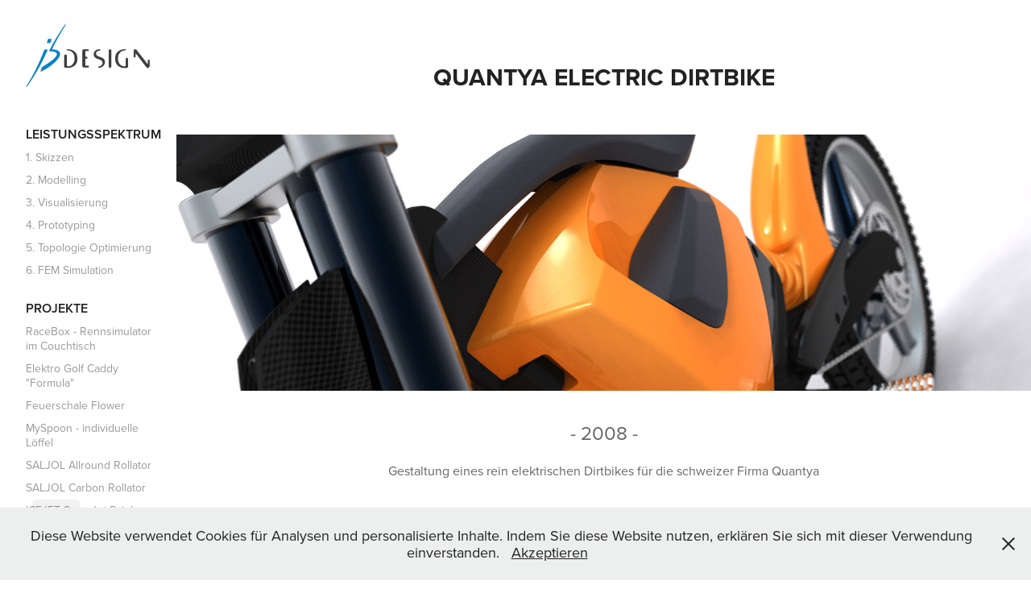

--- FILE ---
content_type: text/html; charset=utf-8
request_url: https://jbdesign.de/electric-dirtbike
body_size: 5759
content:
<!DOCTYPE HTML>
<html lang="en-US">
<head>
  <meta charset="UTF-8" />
  <meta name="viewport" content="width=device-width, initial-scale=1" />
      <meta name="keywords"  content="Industriedesign,Produktdesign,Transportation Design,Automotive Design,Brainstorming,Ideation,Ideenfindung,Innovation" />
      <meta name="description"  content="jbdesign begleitet Sie zu einem erfolgreichen Produkt auf dem Markt. Von der ersten Idee, über grafische unterstützung bei innovativen Besprechungen bis hin zum serienreifen Produkt. In den Bereichen: Industriedesign, Produktdesign, Transportation Design und Automotive Design." />
      <meta name="twitter:card"  content="summary_large_image" />
      <meta name="twitter:site"  content="@AdobePortfolio" />
      <meta  property="og:title" content="Jan Bömmerl - Quantya Electric Dirtbike" />
      <meta  property="og:description" content="jbdesign begleitet Sie zu einem erfolgreichen Produkt auf dem Markt. Von der ersten Idee, über grafische unterstützung bei innovativen Besprechungen bis hin zum serienreifen Produkt. In den Bereichen: Industriedesign, Produktdesign, Transportation Design und Automotive Design." />
      <meta  property="og:image" content="https://cdn.myportfolio.com/2fa2bf8642895db2d81b5dcdbc18937c/4550316f-41a7-408b-9c0e-482419a810c3_rwc_0x354x2160x1618x2160.jpg?h=87ed021010ce66a9c78df295fa44157d" />
        <link rel="icon" href="https://cdn.myportfolio.com/2fa2bf8642895db2d81b5dcdbc18937c/7a495b32-986f-4bb2-b0f1-84b58c873837_carw_1x1x32.png?h=c8ae1da7df84aa052907e19c857ed67b" />
      <link rel="stylesheet" href="/dist/css/main.css" type="text/css" />
      <link rel="stylesheet" href="https://cdn.myportfolio.com/2fa2bf8642895db2d81b5dcdbc18937c/b8e8ec504b1dc9bb6b60495110e961731763416322.css?h=40d149da8e0ca5e3e38de9b79252919e" type="text/css" />
    <link rel="canonical" href="https://jbdesign.de/electric-dirtbike" />
      <title>Jan Bömmerl - Quantya Electric Dirtbike</title>
    <script type="text/javascript" src="//use.typekit.net/ik/[base64].js?cb=35f77bfb8b50944859ea3d3804e7194e7a3173fb" async onload="
    try {
      window.Typekit.load();
    } catch (e) {
      console.warn('Typekit not loaded.');
    }
    "></script>
</head>
  <body class="transition-enabled">  <div class='page-background-video page-background-video-with-panel'>
  </div>
  <div class="js-responsive-nav">
    <div class="responsive-nav has-social">
      <div class="close-responsive-click-area js-close-responsive-nav">
        <div class="close-responsive-button"></div>
      </div>
          <nav data-hover-hint="nav">
              <ul class="group">
                  <li class="gallery-title"><a href="/leistungsspektrum"  >Leistungsspektrum</a></li>
            <li class="project-title"><a href="/1-skizzen"  >1. Skizzen</a></li>
            <li class="project-title"><a href="/2-3d-cad-modelling"  >2. Modelling</a></li>
            <li class="project-title"><a href="/3-visualisierung-renderings"  >3. Visualisierung</a></li>
            <li class="project-title"><a href="/4-rapid-prototyping"  >4. Prototyping</a></li>
            <li class="project-title"><a href="/5-topologie-optimierung"  >5. Topologie Optimierung</a></li>
            <li class="project-title"><a href="/6-fem-simulation"  >6. FEM Simulation</a></li>
              </ul>
              <ul class="group">
                  <li class="gallery-title"><a href="/projekte-work"  >Projekte</a></li>
            <li class="project-title"><a href="/racebox-rennsimulator-im-couchtisch"  >RaceBox - Rennsimulator im Couchtisch</a></li>
            <li class="project-title"><a href="/electro-golf-caddy-formula"  >Elektro Golf Caddy &quot;Formula&quot;</a></li>
            <li class="project-title"><a href="/feuerschale-flower"  >Feuerschale Flower</a></li>
            <li class="project-title"><a href="/myspoon"  >MySpoon - individuelle Löffel</a></li>
            <li class="project-title"><a href="/kopie-von-saljol-carbon-rollator"  >SALJOL Allround Rollator</a></li>
            <li class="project-title"><a href="/saljol-carbon-rollator"  >SALJOL Carbon Rollator</a></li>
            <li class="project-title"><a href="/icejet-snowjet-painless-tattoo"  >ICEJET SnowJet Painless Tattoo</a></li>
            <li class="project-title"><a href="/saljol-wohnraumrollator-page"  >SALJOL Wohnraumrollator &quot;PAGE&quot;</a></li>
            <li class="project-title"><a href="/saljol-duschhocker-spa"  >SALJOL Duschhocker &quot;Spa&quot;</a></li>
            <li class="project-title"><a href="/golf-caddy-logic-curve"  >Golf Caddy &quot;Logic Curve&quot;</a></li>
            <li class="project-title"><a href="/icejet-trockeneisstrahlanlagen"  >ICEJET Trockeneisstrahlanlagen</a></li>
            <li class="project-title"><a href="/topro-troja-2g-reifen-licht"  >Topro Troja 2G Reifen + Licht</a></li>
            <li class="project-title"><a href="/billard-lampe"  >Billard LED Lampe</a></li>
            <li class="project-title"><a href="/agent-golf-zubehor"  >Agent Golf &quot;Smart E&quot; Zubehör</a></li>
            <li class="project-title"><a href="/topro-edessa-scooter-elektrisch"  >TOPRO Edessa Scooter Elektrisch</a></li>
            <li class="project-title"><a href="/mercedes-benz-biotruck"  >Mercedes Benz Biotruck</a></li>
            <li class="project-title"><a href="/electric-dirtbike" class="active" >Quantya Electric Dirtbike</a></li>
              </ul>
      <div class="page-title">
        <a href="/kontakt-jb-design" >Kontaktformular</a>
      </div>
      <div class="page-title">
        <a href="/impressum-datenschutz" >Impressum &amp; Datenschutz</a>
      </div>
              <div class="social pf-nav-social" data-hover-hint="navSocialIcons">
                <ul>
                </ul>
              </div>
          </nav>
    </div>
  </div>
  <div class="site-wrap cfix js-site-wrap">
    <div class="site-container">
      <div class="site-content e2e-site-content">
        <div class="sidebar-content">
          <header class="site-header">
              <div class="logo-wrap" data-hover-hint="logo">
                    <div class="logo e2e-site-logo-text logo-image  ">
    <a href="/projekte-work" class="image-normal image-link">
      <img src="https://cdn.myportfolio.com/2fa2bf8642895db2d81b5dcdbc18937c/bd6890d1-717c-4e49-b3f2-aa0a900950e6_rwc_0x0x500x252x4096.png?h=336a3d1d66f6d92ef022d4ec5131e0fe" alt="jbdesign - Jan Bömmerl">
    </a>
</div>
              </div>
  <div class="hamburger-click-area js-hamburger">
    <div class="hamburger">
      <i></i>
      <i></i>
      <i></i>
    </div>
  </div>
          </header>
              <nav data-hover-hint="nav">
              <ul class="group">
                  <li class="gallery-title"><a href="/leistungsspektrum"  >Leistungsspektrum</a></li>
            <li class="project-title"><a href="/1-skizzen"  >1. Skizzen</a></li>
            <li class="project-title"><a href="/2-3d-cad-modelling"  >2. Modelling</a></li>
            <li class="project-title"><a href="/3-visualisierung-renderings"  >3. Visualisierung</a></li>
            <li class="project-title"><a href="/4-rapid-prototyping"  >4. Prototyping</a></li>
            <li class="project-title"><a href="/5-topologie-optimierung"  >5. Topologie Optimierung</a></li>
            <li class="project-title"><a href="/6-fem-simulation"  >6. FEM Simulation</a></li>
              </ul>
              <ul class="group">
                  <li class="gallery-title"><a href="/projekte-work"  >Projekte</a></li>
            <li class="project-title"><a href="/racebox-rennsimulator-im-couchtisch"  >RaceBox - Rennsimulator im Couchtisch</a></li>
            <li class="project-title"><a href="/electro-golf-caddy-formula"  >Elektro Golf Caddy &quot;Formula&quot;</a></li>
            <li class="project-title"><a href="/feuerschale-flower"  >Feuerschale Flower</a></li>
            <li class="project-title"><a href="/myspoon"  >MySpoon - individuelle Löffel</a></li>
            <li class="project-title"><a href="/kopie-von-saljol-carbon-rollator"  >SALJOL Allround Rollator</a></li>
            <li class="project-title"><a href="/saljol-carbon-rollator"  >SALJOL Carbon Rollator</a></li>
            <li class="project-title"><a href="/icejet-snowjet-painless-tattoo"  >ICEJET SnowJet Painless Tattoo</a></li>
            <li class="project-title"><a href="/saljol-wohnraumrollator-page"  >SALJOL Wohnraumrollator &quot;PAGE&quot;</a></li>
            <li class="project-title"><a href="/saljol-duschhocker-spa"  >SALJOL Duschhocker &quot;Spa&quot;</a></li>
            <li class="project-title"><a href="/golf-caddy-logic-curve"  >Golf Caddy &quot;Logic Curve&quot;</a></li>
            <li class="project-title"><a href="/icejet-trockeneisstrahlanlagen"  >ICEJET Trockeneisstrahlanlagen</a></li>
            <li class="project-title"><a href="/topro-troja-2g-reifen-licht"  >Topro Troja 2G Reifen + Licht</a></li>
            <li class="project-title"><a href="/billard-lampe"  >Billard LED Lampe</a></li>
            <li class="project-title"><a href="/agent-golf-zubehor"  >Agent Golf &quot;Smart E&quot; Zubehör</a></li>
            <li class="project-title"><a href="/topro-edessa-scooter-elektrisch"  >TOPRO Edessa Scooter Elektrisch</a></li>
            <li class="project-title"><a href="/mercedes-benz-biotruck"  >Mercedes Benz Biotruck</a></li>
            <li class="project-title"><a href="/electric-dirtbike" class="active" >Quantya Electric Dirtbike</a></li>
              </ul>
      <div class="page-title">
        <a href="/kontakt-jb-design" >Kontaktformular</a>
      </div>
      <div class="page-title">
        <a href="/impressum-datenschutz" >Impressum &amp; Datenschutz</a>
      </div>
                  <div class="social pf-nav-social" data-hover-hint="navSocialIcons">
                    <ul>
                    </ul>
                  </div>
              </nav>
        </div>
        <main>
  <div class="page-container" data-context="page.page.container" data-hover-hint="pageContainer">
    <section class="page standard-modules">
        <header class="page-header content" data-context="pages" data-identity="id:p5c570bd0e6ed1b23f5c623b85118ab2e70f0f585d9e20baeb0dad">
            <h1 class="title preserve-whitespace">Quantya Electric Dirtbike</h1>
            <p class="description"></p>
        </header>
      <div class="page-content js-page-content" data-context="pages" data-identity="id:p5c570bd0e6ed1b23f5c623b85118ab2e70f0f585d9e20baeb0dad">
        <div id="project-canvas" class="js-project-modules modules content">
          <div id="project-modules">
              
              <div class="project-module module image project-module-image js-js-project-module" >

  

  
     <div class="js-lightbox" data-src="https://cdn.myportfolio.com/2fa2bf8642895db2d81b5dcdbc18937c/8152cb25-9bee-44da-a8ef-387f73fe41e5.jpg?h=2e960280e5a5e6fa2e2897b18a804393">
           <img
             class="js-lazy e2e-site-project-module-image"
             src="[data-uri]"
             data-src="https://cdn.myportfolio.com/2fa2bf8642895db2d81b5dcdbc18937c/8152cb25-9bee-44da-a8ef-387f73fe41e5_rw_1920.jpg?h=eef9c6dcd6878f46a5d80ba3b27fe624"
             data-srcset="https://cdn.myportfolio.com/2fa2bf8642895db2d81b5dcdbc18937c/8152cb25-9bee-44da-a8ef-387f73fe41e5_rw_600.jpg?h=5a71d389cf3d67dc84c5bbe838b0f266 600w,https://cdn.myportfolio.com/2fa2bf8642895db2d81b5dcdbc18937c/8152cb25-9bee-44da-a8ef-387f73fe41e5_rw_1200.jpg?h=482d808f8d9f149bee735ae638ab27bb 1200w,https://cdn.myportfolio.com/2fa2bf8642895db2d81b5dcdbc18937c/8152cb25-9bee-44da-a8ef-387f73fe41e5_rw_1920.jpg?h=eef9c6dcd6878f46a5d80ba3b27fe624 1857w,"
             data-sizes="(max-width: 1857px) 100vw, 1857px"
             width="1857"
             height="0"
             style="padding-bottom: 29.83%; background: rgba(0, 0, 0, 0.03)"
             
           >
     </div>
  

</div>

              
              
              
              
              
              
              
              
              
              
              
              
              
              <div class="project-module module text project-module-text align- js-project-module e2e-site-project-module-text">
  <div class="rich-text js-text-editable module-text"><div><span style="font-size:24px;" class="texteditor-inline-fontsize">- 2008 -</span><br></div><div>Gestaltung eines rein elektrischen Dirtbikes für die schweizer Firma Quantya<br></div></div>
</div>

              
              
              
              
              
              
              
              
              
              
              
              <div class="project-module module media_collection project-module-media_collection" data-id="m5c5710912b26b873915d588ff51171e1d6856776bf3fd32cc3313"  style="padding-top: px;
padding-bottom: px;
">
  <div class="grid--main js-grid-main" data-grid-max-images="
  ">
    <div class="grid__item-container js-grid-item-container" data-flex-grow="344.43415340087" style="width:344.43415340087px; flex-grow:344.43415340087;" data-width="3840" data-height="2898">
      <script type="text/html" class="js-lightbox-slide-content">
        <div class="grid__image-wrapper">
          <img src="https://cdn.myportfolio.com/2fa2bf8642895db2d81b5dcdbc18937c/43918513-0744-4afc-a2bc-46f98d3ec908_rw_3840.jpg?h=36a7767c8e2d3d829570a805cca85b3d" srcset="https://cdn.myportfolio.com/2fa2bf8642895db2d81b5dcdbc18937c/43918513-0744-4afc-a2bc-46f98d3ec908_rw_600.jpg?h=9c2ac4ba994d95f9c85d9d666d6af3e0 600w,https://cdn.myportfolio.com/2fa2bf8642895db2d81b5dcdbc18937c/43918513-0744-4afc-a2bc-46f98d3ec908_rw_1200.jpg?h=3d32a7c0240aca8488d9fb50c88faed2 1200w,https://cdn.myportfolio.com/2fa2bf8642895db2d81b5dcdbc18937c/43918513-0744-4afc-a2bc-46f98d3ec908_rw_1920.jpg?h=e00288d050244fbd453aa650037abf5a 1920w,https://cdn.myportfolio.com/2fa2bf8642895db2d81b5dcdbc18937c/43918513-0744-4afc-a2bc-46f98d3ec908_rw_3840.jpg?h=36a7767c8e2d3d829570a805cca85b3d 3840w,"  sizes="(max-width: 3840px) 100vw, 3840px">
        <div>
      </script>
      <img
        class="grid__item-image js-grid__item-image grid__item-image-lazy js-lazy"
        src="[data-uri]"
        
        data-src="https://cdn.myportfolio.com/2fa2bf8642895db2d81b5dcdbc18937c/43918513-0744-4afc-a2bc-46f98d3ec908_rw_3840.jpg?h=36a7767c8e2d3d829570a805cca85b3d"
        data-srcset="https://cdn.myportfolio.com/2fa2bf8642895db2d81b5dcdbc18937c/43918513-0744-4afc-a2bc-46f98d3ec908_rw_600.jpg?h=9c2ac4ba994d95f9c85d9d666d6af3e0 600w,https://cdn.myportfolio.com/2fa2bf8642895db2d81b5dcdbc18937c/43918513-0744-4afc-a2bc-46f98d3ec908_rw_1200.jpg?h=3d32a7c0240aca8488d9fb50c88faed2 1200w,https://cdn.myportfolio.com/2fa2bf8642895db2d81b5dcdbc18937c/43918513-0744-4afc-a2bc-46f98d3ec908_rw_1920.jpg?h=e00288d050244fbd453aa650037abf5a 1920w,https://cdn.myportfolio.com/2fa2bf8642895db2d81b5dcdbc18937c/43918513-0744-4afc-a2bc-46f98d3ec908_rw_3840.jpg?h=36a7767c8e2d3d829570a805cca85b3d 3840w,"
      >
      <span class="grid__item-filler" style="padding-bottom:75.486126283592%;"></span>
    </div>
    <div class="grid__item-container js-grid-item-container" data-flex-grow="392.60744985673" style="width:392.60744985673px; flex-grow:392.60744985673;" data-width="1581" data-height="1047">
      <script type="text/html" class="js-lightbox-slide-content">
        <div class="grid__image-wrapper">
          <img src="https://cdn.myportfolio.com/2fa2bf8642895db2d81b5dcdbc18937c/4295f22d-170a-47e7-8581-2fbd7154fa5c_rw_1920.jpg?h=068302546ddb9e09ab81788d75352e53" srcset="https://cdn.myportfolio.com/2fa2bf8642895db2d81b5dcdbc18937c/4295f22d-170a-47e7-8581-2fbd7154fa5c_rw_600.jpg?h=b1b765917e544eff38eaadee0bd22c1f 600w,https://cdn.myportfolio.com/2fa2bf8642895db2d81b5dcdbc18937c/4295f22d-170a-47e7-8581-2fbd7154fa5c_rw_1200.jpg?h=b23985dfb1a217afd897a2ac342efd70 1200w,https://cdn.myportfolio.com/2fa2bf8642895db2d81b5dcdbc18937c/4295f22d-170a-47e7-8581-2fbd7154fa5c_rw_1920.jpg?h=068302546ddb9e09ab81788d75352e53 1581w,"  sizes="(max-width: 1581px) 100vw, 1581px">
        <div>
      </script>
      <img
        class="grid__item-image js-grid__item-image grid__item-image-lazy js-lazy"
        src="[data-uri]"
        
        data-src="https://cdn.myportfolio.com/2fa2bf8642895db2d81b5dcdbc18937c/4295f22d-170a-47e7-8581-2fbd7154fa5c_rw_1920.jpg?h=068302546ddb9e09ab81788d75352e53"
        data-srcset="https://cdn.myportfolio.com/2fa2bf8642895db2d81b5dcdbc18937c/4295f22d-170a-47e7-8581-2fbd7154fa5c_rw_600.jpg?h=b1b765917e544eff38eaadee0bd22c1f 600w,https://cdn.myportfolio.com/2fa2bf8642895db2d81b5dcdbc18937c/4295f22d-170a-47e7-8581-2fbd7154fa5c_rw_1200.jpg?h=b23985dfb1a217afd897a2ac342efd70 1200w,https://cdn.myportfolio.com/2fa2bf8642895db2d81b5dcdbc18937c/4295f22d-170a-47e7-8581-2fbd7154fa5c_rw_1920.jpg?h=068302546ddb9e09ab81788d75352e53 1581w,"
      >
      <span class="grid__item-filler" style="padding-bottom:66.223908918406%;"></span>
    </div>
    <div class="grid__item-container js-grid-item-container" data-flex-grow="209.78707508405" style="width:209.78707508405px; flex-grow:209.78707508405;" data-width="1920" data-height="2379">
      <script type="text/html" class="js-lightbox-slide-content">
        <div class="grid__image-wrapper">
          <img src="https://cdn.myportfolio.com/2fa2bf8642895db2d81b5dcdbc18937c/b4e2c217-5c5f-4333-99a8-b1721ae710d9_rw_1920.jpg?h=8f0b6661470eb5e0cca24a1e0fb06f14" srcset="https://cdn.myportfolio.com/2fa2bf8642895db2d81b5dcdbc18937c/b4e2c217-5c5f-4333-99a8-b1721ae710d9_rw_600.jpg?h=6fdc1d5dac2ec531efe287108244905e 600w,https://cdn.myportfolio.com/2fa2bf8642895db2d81b5dcdbc18937c/b4e2c217-5c5f-4333-99a8-b1721ae710d9_rw_1200.jpg?h=c60ada7ec8c0c81f02eaed65dcbe8f54 1200w,https://cdn.myportfolio.com/2fa2bf8642895db2d81b5dcdbc18937c/b4e2c217-5c5f-4333-99a8-b1721ae710d9_rw_1920.jpg?h=8f0b6661470eb5e0cca24a1e0fb06f14 1920w,"  sizes="(max-width: 1920px) 100vw, 1920px">
        <div>
      </script>
      <img
        class="grid__item-image js-grid__item-image grid__item-image-lazy js-lazy"
        src="[data-uri]"
        
        data-src="https://cdn.myportfolio.com/2fa2bf8642895db2d81b5dcdbc18937c/b4e2c217-5c5f-4333-99a8-b1721ae710d9_rw_1920.jpg?h=8f0b6661470eb5e0cca24a1e0fb06f14"
        data-srcset="https://cdn.myportfolio.com/2fa2bf8642895db2d81b5dcdbc18937c/b4e2c217-5c5f-4333-99a8-b1721ae710d9_rw_600.jpg?h=6fdc1d5dac2ec531efe287108244905e 600w,https://cdn.myportfolio.com/2fa2bf8642895db2d81b5dcdbc18937c/b4e2c217-5c5f-4333-99a8-b1721ae710d9_rw_1200.jpg?h=c60ada7ec8c0c81f02eaed65dcbe8f54 1200w,https://cdn.myportfolio.com/2fa2bf8642895db2d81b5dcdbc18937c/b4e2c217-5c5f-4333-99a8-b1721ae710d9_rw_1920.jpg?h=8f0b6661470eb5e0cca24a1e0fb06f14 1920w,"
      >
      <span class="grid__item-filler" style="padding-bottom:123.93518518519%;"></span>
    </div>
    <div class="js-grid-spacer"></div>
  </div>
</div>

              
              
              
              
              
              
              
              
              
              <div class="project-module module media_collection project-module-media_collection" data-id="m5c5710f1ace17feff77ffc4905d1eb07f1664dab06534677517be"  style="padding-top: px;
padding-bottom: px;
">
  <div class="grid--main js-grid-main" data-grid-max-images="
  ">
    <div class="grid__item-container js-grid-item-container" data-flex-grow="277.38601823708" style="width:277.38601823708px; flex-grow:277.38601823708;" data-width="1053" data-height="986">
      <script type="text/html" class="js-lightbox-slide-content">
        <div class="grid__image-wrapper">
          <img src="https://cdn.myportfolio.com/2fa2bf8642895db2d81b5dcdbc18937c/3ca814fe-b1d2-4ae5-9c3e-d6361f2f9229_rw_1200.jpg?h=420cee18ff4a3fbf19724ddbe88fa1db" srcset="https://cdn.myportfolio.com/2fa2bf8642895db2d81b5dcdbc18937c/3ca814fe-b1d2-4ae5-9c3e-d6361f2f9229_rw_600.jpg?h=b6af732714de1ef33ca0cea802e0b18d 600w,https://cdn.myportfolio.com/2fa2bf8642895db2d81b5dcdbc18937c/3ca814fe-b1d2-4ae5-9c3e-d6361f2f9229_rw_1200.jpg?h=420cee18ff4a3fbf19724ddbe88fa1db 1053w,"  sizes="(max-width: 1053px) 100vw, 1053px">
        <div>
      </script>
      <img
        class="grid__item-image js-grid__item-image grid__item-image-lazy js-lazy"
        src="[data-uri]"
        
        data-src="https://cdn.myportfolio.com/2fa2bf8642895db2d81b5dcdbc18937c/3ca814fe-b1d2-4ae5-9c3e-d6361f2f9229_rw_1200.jpg?h=420cee18ff4a3fbf19724ddbe88fa1db"
        data-srcset="https://cdn.myportfolio.com/2fa2bf8642895db2d81b5dcdbc18937c/3ca814fe-b1d2-4ae5-9c3e-d6361f2f9229_rw_600.jpg?h=b6af732714de1ef33ca0cea802e0b18d 600w,https://cdn.myportfolio.com/2fa2bf8642895db2d81b5dcdbc18937c/3ca814fe-b1d2-4ae5-9c3e-d6361f2f9229_rw_1200.jpg?h=420cee18ff4a3fbf19724ddbe88fa1db 1053w,"
      >
      <span class="grid__item-filler" style="padding-bottom:93.732193732194%;"></span>
    </div>
    <div class="grid__item-container js-grid-item-container" data-flex-grow="295.94855305466" style="width:295.94855305466px; flex-grow:295.94855305466;" data-width="1062" data-height="933">
      <script type="text/html" class="js-lightbox-slide-content">
        <div class="grid__image-wrapper">
          <img src="https://cdn.myportfolio.com/2fa2bf8642895db2d81b5dcdbc18937c/4f4cd042-42c4-4dcf-a572-73c50eac8319_rw_1200.jpg?h=809e673c1af2939a6c1a10f91e744fa9" srcset="https://cdn.myportfolio.com/2fa2bf8642895db2d81b5dcdbc18937c/4f4cd042-42c4-4dcf-a572-73c50eac8319_rw_600.jpg?h=045358485c7c8c3d30281a650db28030 600w,https://cdn.myportfolio.com/2fa2bf8642895db2d81b5dcdbc18937c/4f4cd042-42c4-4dcf-a572-73c50eac8319_rw_1200.jpg?h=809e673c1af2939a6c1a10f91e744fa9 1062w,"  sizes="(max-width: 1062px) 100vw, 1062px">
        <div>
      </script>
      <img
        class="grid__item-image js-grid__item-image grid__item-image-lazy js-lazy"
        src="[data-uri]"
        
        data-src="https://cdn.myportfolio.com/2fa2bf8642895db2d81b5dcdbc18937c/4f4cd042-42c4-4dcf-a572-73c50eac8319_rw_1200.jpg?h=809e673c1af2939a6c1a10f91e744fa9"
        data-srcset="https://cdn.myportfolio.com/2fa2bf8642895db2d81b5dcdbc18937c/4f4cd042-42c4-4dcf-a572-73c50eac8319_rw_600.jpg?h=045358485c7c8c3d30281a650db28030 600w,https://cdn.myportfolio.com/2fa2bf8642895db2d81b5dcdbc18937c/4f4cd042-42c4-4dcf-a572-73c50eac8319_rw_1200.jpg?h=809e673c1af2939a6c1a10f91e744fa9 1062w,"
      >
      <span class="grid__item-filler" style="padding-bottom:87.853107344633%;"></span>
    </div>
    <div class="grid__item-container js-grid-item-container" data-flex-grow="146.25" style="width:146.25px; flex-grow:146.25;" data-width="1080" data-height="1920">
      <script type="text/html" class="js-lightbox-slide-content">
        <div class="grid__image-wrapper">
          <img src="https://cdn.myportfolio.com/2fa2bf8642895db2d81b5dcdbc18937c/7f27acff-101a-420a-b5e2-43a705382909_rw_1200.jpg?h=7eff56a44f88c874c302db1183b89af0" srcset="https://cdn.myportfolio.com/2fa2bf8642895db2d81b5dcdbc18937c/7f27acff-101a-420a-b5e2-43a705382909_rw_600.jpg?h=a5cac1523a0b7622637143705253ebf3 600w,https://cdn.myportfolio.com/2fa2bf8642895db2d81b5dcdbc18937c/7f27acff-101a-420a-b5e2-43a705382909_rw_1200.jpg?h=7eff56a44f88c874c302db1183b89af0 1080w,"  sizes="(max-width: 1080px) 100vw, 1080px">
        <div>
      </script>
      <img
        class="grid__item-image js-grid__item-image grid__item-image-lazy js-lazy"
        src="[data-uri]"
        
        data-src="https://cdn.myportfolio.com/2fa2bf8642895db2d81b5dcdbc18937c/7f27acff-101a-420a-b5e2-43a705382909_rw_1200.jpg?h=7eff56a44f88c874c302db1183b89af0"
        data-srcset="https://cdn.myportfolio.com/2fa2bf8642895db2d81b5dcdbc18937c/7f27acff-101a-420a-b5e2-43a705382909_rw_600.jpg?h=a5cac1523a0b7622637143705253ebf3 600w,https://cdn.myportfolio.com/2fa2bf8642895db2d81b5dcdbc18937c/7f27acff-101a-420a-b5e2-43a705382909_rw_1200.jpg?h=7eff56a44f88c874c302db1183b89af0 1080w,"
      >
      <span class="grid__item-filler" style="padding-bottom:177.77777777778%;"></span>
    </div>
    <div class="js-grid-spacer"></div>
  </div>
</div>

              
              
          </div>
        </div>
      </div>
    </section>
        <section class="back-to-top" data-hover-hint="backToTop">
          <a href="#"><span class="arrow">&uarr;</span><span class="preserve-whitespace">Back to Top</span></a>
        </section>
        <a class="back-to-top-fixed js-back-to-top back-to-top-fixed-with-panel" data-hover-hint="backToTop" data-hover-hint-placement="top-start" href="#">
          <svg version="1.1" id="Layer_1" xmlns="http://www.w3.org/2000/svg" xmlns:xlink="http://www.w3.org/1999/xlink" x="0px" y="0px"
           viewBox="0 0 26 26" style="enable-background:new 0 0 26 26;" xml:space="preserve" class="icon icon-back-to-top">
          <g>
            <path d="M13.8,1.3L21.6,9c0.1,0.1,0.1,0.3,0.2,0.4c0.1,0.1,0.1,0.3,0.1,0.4s0,0.3-0.1,0.4c-0.1,0.1-0.1,0.3-0.3,0.4
              c-0.1,0.1-0.2,0.2-0.4,0.3c-0.2,0.1-0.3,0.1-0.4,0.1c-0.1,0-0.3,0-0.4-0.1c-0.2-0.1-0.3-0.2-0.4-0.3L14.2,5l0,19.1
              c0,0.2-0.1,0.3-0.1,0.5c0,0.1-0.1,0.3-0.3,0.4c-0.1,0.1-0.2,0.2-0.4,0.3c-0.1,0.1-0.3,0.1-0.5,0.1c-0.1,0-0.3,0-0.4-0.1
              c-0.1-0.1-0.3-0.1-0.4-0.3c-0.1-0.1-0.2-0.2-0.3-0.4c-0.1-0.1-0.1-0.3-0.1-0.5l0-19.1l-5.7,5.7C6,10.8,5.8,10.9,5.7,11
              c-0.1,0.1-0.3,0.1-0.4,0.1c-0.2,0-0.3,0-0.4-0.1c-0.1-0.1-0.3-0.2-0.4-0.3c-0.1-0.1-0.1-0.2-0.2-0.4C4.1,10.2,4,10.1,4.1,9.9
              c0-0.1,0-0.3,0.1-0.4c0-0.1,0.1-0.3,0.3-0.4l7.7-7.8c0.1,0,0.2-0.1,0.2-0.1c0,0,0.1-0.1,0.2-0.1c0.1,0,0.2,0,0.2-0.1
              c0.1,0,0.1,0,0.2,0c0,0,0.1,0,0.2,0c0.1,0,0.2,0,0.2,0.1c0.1,0,0.1,0.1,0.2,0.1C13.7,1.2,13.8,1.2,13.8,1.3z"/>
          </g>
          </svg>
        </a>
  </div>
              <footer class="site-footer" data-hover-hint="footer">
                <div class="footer-text">
                  ©2018 jbdesign<br>Jan Bömmerl, Friedenstr. 17, D - 82110 Germering
                </div>
              </footer>
        </main>
      </div>
    </div>
  </div>
  <div class="cookie-banner js-cookie-banner">
    <p>Diese Website verwendet Cookies für Analysen und personalisierte Inhalte. Indem Sie diese Website nutzen, erklären Sie sich mit dieser Verwendung einverstanden.
      <a class="consent-link" href="#">Akzeptieren</a>
      <a class="decline-link" href="#"></a>
    </p>
    <svg xmlns="http://www.w3.org/2000/svg" viewBox="-6458 -2604 16 16" class='close-btn'>
      <g id="Group_1479" data-name="Group 1479" transform="translate(-8281.367 -3556.368)">
        <rect id="Rectangle_6401" data-name="Rectangle 6401" class="stroke" width="1.968" height="20.66" transform="translate(1823.367 953.759) rotate(-45)"/>
        <rect id="Rectangle_6402" data-name="Rectangle 6402" class="stroke" width="1.968" height="20.66" transform="translate(1824.758 968.368) rotate(-135)"/>
      </g>
    </svg>
  </div>
</body>
<script type="text/javascript">
  // fix for Safari's back/forward cache
  window.onpageshow = function(e) {
    if (e.persisted) { window.location.reload(); }
  };
</script>
  <script type="text/javascript">var __config__ = {"page_id":"p5c570bd0e6ed1b23f5c623b85118ab2e70f0f585d9e20baeb0dad","theme":{"name":"basic"},"pageTransition":true,"linkTransition":true,"disableDownload":true,"localizedValidationMessages":{"required":"This field is required","Email":"This field must be a valid email address"},"lightbox":{"enabled":true,"color":{"opacity":0.94,"hex":"#fff"}},"cookie_banner":{"enabled":true,"color":{"text":"#212121","bg":"#EDEEEE"}}};</script>
  <script type="text/javascript" src="/site/translations?cb=35f77bfb8b50944859ea3d3804e7194e7a3173fb"></script>
  <script type="text/javascript" src="/dist/js/main.js?cb=35f77bfb8b50944859ea3d3804e7194e7a3173fb"></script>
</html>
